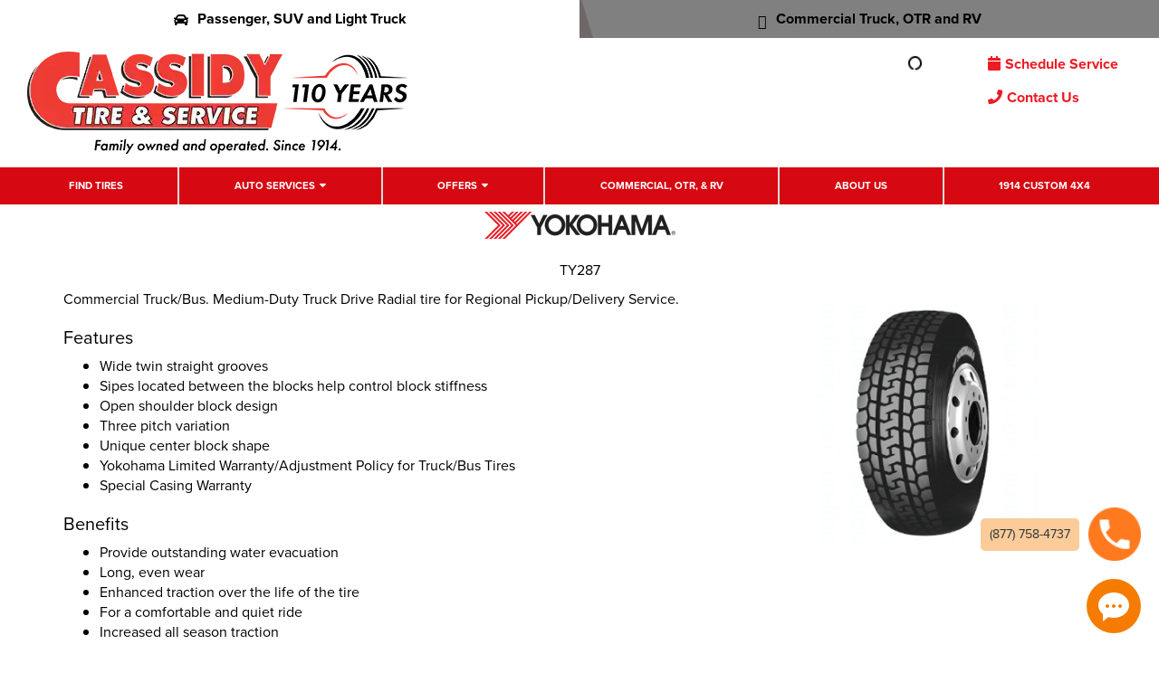

--- FILE ---
content_type: application/javascript; charset=utf-8
request_url: https://image.providesupport.com/js/0v2b9ou8gwbc70qp030f2ms2bc/safe-standard.js?ps_h=YLHF&ps_t=1769101953495
body_size: 402
content:
(function(){var p=[4,'safe-standard','YLHF','VdX2NVTP5clhu2q5','scYLHF','ciYLHF',50,50,1,1,1,1,1,191,271,'https://messenger.providesupport.com','0v2b9ou8gwbc70qp030f2ms2bc','',false,true,true,30,60,'https://image.providesupport.com','0v2b9ou8gwbc70qp030f2ms2bc','','',,'bottom:20px;right:20px;','','','','https://vm.providesupport.com/0v2b9ou8gwbc70qp030f2ms2bc',false,'width=400px,height=570px','https://vm.providesupport.com/js/starter/starter.js','messengerDefaultSize=width%3A400px%3Bheight%3A570px&showButtonWithCode=false',1744027382195,{"enabled":false},'http://','https://vm.providesupport.com','','https://vm.providesupport.com/defres/company/messenger/css-js/colored/ce1a00/styles.js','','https://chatapi.providesupport.com/v1/visitor/sids','en',1,false,'Live chat online','Live chat offline','https://admin.providesupport.com','',,,1368020602118,false,true,'https://image.providesupport.com/image/0v2b9ou8gwbc70qp030f2ms2bc/online-1026529437.svg','https://image.providesupport.com/image/0v2b9ou8gwbc70qp030f2ms2bc/offline-1385793865.svg','60','60','60','60','',,,,,,];var w=window,d=document;w.psRSS?w.psRSS(p):(w.psPDSS||(w.psPDSS=[]),w.psPDSS.push(p));var s=d.createElement('script');s.src='https://image.providesupport.com/sjs/static.js';d.body.appendChild(s)})()

--- FILE ---
content_type: image/svg+xml
request_url: https://image.providesupport.com/image/0v2b9ou8gwbc70qp030f2ms2bc/online-1026529437.svg
body_size: 634
content:
<svg width="60" height="60" viewBox="0 0 60 60" fill="none" xmlns="http://www.w3.org/2000/svg">
<circle cx="30" cy="30" r="30" fill="#F57C00"/>
<path fill-rule="evenodd" clip-rule="evenodd" d="M30 43C39.3888 43 47 36.732 47 29C47 21.268 39.3888 15 30 15C20.6112 15 13 21.268 13 29C13 32.8747 14.9114 36.3818 18 38.9166V47L24.1673 42.1542C25.9864 42.7014 27.9509 43 30 43ZM25 30C25 31.1046 24.1046 32 23 32C21.8954 32 21 31.1046 21 30C21 28.8954 21.8954 28 23 28C24.1046 28 25 28.8954 25 30ZM32 30C32 31.1046 31.1046 32 30 32C28.8954 32 28 31.1046 28 30C28 28.8954 28.8954 28 30 28C31.1046 28 32 28.8954 32 30ZM37 32C38.1046 32 39 31.1046 39 30C39 28.8954 38.1046 28 37 28C35.8954 28 35 28.8954 35 30C35 31.1046 35.8954 32 37 32Z" fill="white"/>
</svg>
